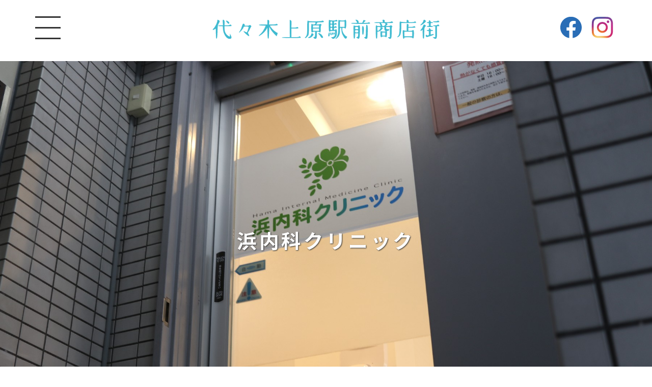

--- FILE ---
content_type: text/html; charset=UTF-8
request_url: https://ueharaekimae.com/shop/%E6%B5%9C%E5%86%85%E7%A7%91%E3%82%AF%E3%83%AA%E3%83%8B%E3%83%83%E3%82%AF/
body_size: 9380
content:
<!doctype html>
<html>
<head prefix="og: http://ogp.me/ns# fb: http://ogp.me/ns/fb# article: http://ogp.me/ns/article#">

<meta charset="UTF-8">
<meta name="viewport" content="width=device-width,initial-scale=1,user-scalable=1">

<!-- Global Site Tag (gtag.js) - Google Analytics -->
<script async src="https://www.googletagmanager.com/gtag/js?id=UA-107183384-1"></script>
<script>
  window.dataLayer = window.dataLayer || [];
  function gtag(){dataLayer.push(arguments)};
  gtag('js', new Date());

  gtag('config', 'UA-107183384-1');
</script>

<link href="/cms/wp-content/themes/ueharaekimae2023/css/style.css?1769468755" rel="stylesheet" />
<link href="/cms/wp-content/themes/ueharaekimae2023/editor-style.css" rel="stylesheet" />
<link href="/cms/wp-content/themes/ueharaekimae2023/style.css" rel="stylesheet" />

<!-- Favicon, Thumbnail image 
<link rel="shortcut icon" href="/cms/wp-content/themes/ueharaekimae/images/favicon.ico">-->
<link rel="alternate" type="application/rss+xml" href="https://ueharaekimae.com/feed/" title="RSS2.0" />
<link rel="alternate" type="application/atom+xml" href="https://ueharaekimae.com/feed/atom/" title="Atom" />

<title>浜内科クリニック | 上原駅前商店街振興組合</title>

		<!-- All in One SEO 4.9.3 - aioseo.com -->
	<meta name="robots" content="max-image-preview:large" />
	<meta name="author" content="ueharaekimae_admin"/>
	<link rel="canonical" href="https://ueharaekimae.com/shop/%e6%b5%9c%e5%86%85%e7%a7%91%e3%82%af%e3%83%aa%e3%83%8b%e3%83%83%e3%82%af/" />
	<meta name="generator" content="All in One SEO (AIOSEO) 4.9.3" />

		<!-- Global site tag (gtag.js) - Google Analytics -->
<script async src="https://www.googletagmanager.com/gtag/js?id=G-ZQ0J663NB1"></script>
<script>
  window.dataLayer = window.dataLayer || [];
  function gtag(){dataLayer.push(arguments);}
  gtag('js', new Date());

  gtag('config', 'G-ZQ0J663NB1');
</script>
		<meta property="og:locale" content="ja_JP" />
		<meta property="og:site_name" content="上原駅前商店街振興組合" />
		<meta property="og:type" content="article" />
		<meta property="og:title" content="浜内科クリニック | 上原駅前商店街振興組合" />
		<meta property="og:url" content="https://ueharaekimae.com/shop/%e6%b5%9c%e5%86%85%e7%a7%91%e3%82%af%e3%83%aa%e3%83%8b%e3%83%83%e3%82%af/" />
		<meta property="fb:app_id" content="166947813902273" />
		<meta property="fb:admins" content="286143681404712" />
		<meta property="og:image" content="https://ueharaekimae.com/cms/wp-content/uploads/2018/12/01.jpg" />
		<meta property="og:image:secure_url" content="https://ueharaekimae.com/cms/wp-content/uploads/2018/12/01.jpg" />
		<meta property="og:image:width" content="1999" />
		<meta property="og:image:height" content="996" />
		<meta property="article:published_time" content="2017-09-19T23:06:51+00:00" />
		<meta property="article:modified_time" content="2023-03-24T05:45:13+00:00" />
		<meta property="article:publisher" content="https://www.facebook.com/ueharaekimae" />
		<meta name="twitter:card" content="summary" />
		<meta name="twitter:title" content="浜内科クリニック | 上原駅前商店街振興組合" />
		<meta name="twitter:image" content="https://ueharaekimae.com/cms/wp-content/uploads/2018/12/01.jpg" />
		<script type="application/ld+json" class="aioseo-schema">
			{"@context":"https:\/\/schema.org","@graph":[{"@type":"BreadcrumbList","@id":"https:\/\/ueharaekimae.com\/shop\/%e6%b5%9c%e5%86%85%e7%a7%91%e3%82%af%e3%83%aa%e3%83%8b%e3%83%83%e3%82%af\/#breadcrumblist","itemListElement":[{"@type":"ListItem","@id":"https:\/\/ueharaekimae.com#listItem","position":1,"name":"Home","item":"https:\/\/ueharaekimae.com","nextItem":{"@type":"ListItem","@id":"https:\/\/ueharaekimae.com\/#listItem","name":"\u52a0\u76df\u5e97"}},{"@type":"ListItem","@id":"https:\/\/ueharaekimae.com\/#listItem","position":2,"name":"\u52a0\u76df\u5e97","item":"https:\/\/ueharaekimae.com\/","nextItem":{"@type":"ListItem","@id":"https:\/\/ueharaekimae.com\/shop_category\/medical\/#listItem","name":"\u533b\u7642\u30fb\u85ac\u5c40\u30fb\u5065\u5eb7"},"previousItem":{"@type":"ListItem","@id":"https:\/\/ueharaekimae.com#listItem","name":"Home"}},{"@type":"ListItem","@id":"https:\/\/ueharaekimae.com\/shop_category\/medical\/#listItem","position":3,"name":"\u533b\u7642\u30fb\u85ac\u5c40\u30fb\u5065\u5eb7","item":"https:\/\/ueharaekimae.com\/shop_category\/medical\/","nextItem":{"@type":"ListItem","@id":"https:\/\/ueharaekimae.com\/shop\/%e6%b5%9c%e5%86%85%e7%a7%91%e3%82%af%e3%83%aa%e3%83%8b%e3%83%83%e3%82%af\/#listItem","name":"\u6d5c\u5185\u79d1\u30af\u30ea\u30cb\u30c3\u30af"},"previousItem":{"@type":"ListItem","@id":"https:\/\/ueharaekimae.com\/#listItem","name":"\u52a0\u76df\u5e97"}},{"@type":"ListItem","@id":"https:\/\/ueharaekimae.com\/shop\/%e6%b5%9c%e5%86%85%e7%a7%91%e3%82%af%e3%83%aa%e3%83%8b%e3%83%83%e3%82%af\/#listItem","position":4,"name":"\u6d5c\u5185\u79d1\u30af\u30ea\u30cb\u30c3\u30af","previousItem":{"@type":"ListItem","@id":"https:\/\/ueharaekimae.com\/shop_category\/medical\/#listItem","name":"\u533b\u7642\u30fb\u85ac\u5c40\u30fb\u5065\u5eb7"}}]},{"@type":"Organization","@id":"https:\/\/ueharaekimae.com\/#organization","name":"\u4e0a\u539f\u99c5\u524d\u5546\u5e97\u8857\u632f\u8208\u7d44\u5408","url":"https:\/\/ueharaekimae.com\/","sameAs":["https:\/\/www.instagram.com\/yoyogiueharaekimae\/"]},{"@type":"Person","@id":"https:\/\/ueharaekimae.com\/author\/ueharaekimae_admin\/#author","url":"https:\/\/ueharaekimae.com\/author\/ueharaekimae_admin\/","name":"ueharaekimae_admin","image":{"@type":"ImageObject","@id":"https:\/\/ueharaekimae.com\/shop\/%e6%b5%9c%e5%86%85%e7%a7%91%e3%82%af%e3%83%aa%e3%83%8b%e3%83%83%e3%82%af\/#authorImage","url":"https:\/\/secure.gravatar.com\/avatar\/6fdfea198065b05b5e0c90d2f3cedb55867c1271843b5af1abfa696103c62fab?s=96&d=mm&r=g","width":96,"height":96,"caption":"ueharaekimae_admin"}},{"@type":"WebPage","@id":"https:\/\/ueharaekimae.com\/shop\/%e6%b5%9c%e5%86%85%e7%a7%91%e3%82%af%e3%83%aa%e3%83%8b%e3%83%83%e3%82%af\/#webpage","url":"https:\/\/ueharaekimae.com\/shop\/%e6%b5%9c%e5%86%85%e7%a7%91%e3%82%af%e3%83%aa%e3%83%8b%e3%83%83%e3%82%af\/","name":"\u6d5c\u5185\u79d1\u30af\u30ea\u30cb\u30c3\u30af | \u4e0a\u539f\u99c5\u524d\u5546\u5e97\u8857\u632f\u8208\u7d44\u5408","inLanguage":"ja","isPartOf":{"@id":"https:\/\/ueharaekimae.com\/#website"},"breadcrumb":{"@id":"https:\/\/ueharaekimae.com\/shop\/%e6%b5%9c%e5%86%85%e7%a7%91%e3%82%af%e3%83%aa%e3%83%8b%e3%83%83%e3%82%af\/#breadcrumblist"},"author":{"@id":"https:\/\/ueharaekimae.com\/author\/ueharaekimae_admin\/#author"},"creator":{"@id":"https:\/\/ueharaekimae.com\/author\/ueharaekimae_admin\/#author"},"datePublished":"2017-09-20T08:06:51+09:00","dateModified":"2023-03-24T14:45:13+09:00"},{"@type":"WebSite","@id":"https:\/\/ueharaekimae.com\/#website","url":"https:\/\/ueharaekimae.com\/","name":"\u4e0a\u539f\u99c5\u524d\u5546\u5e97\u8857\u632f\u8208\u7d44\u5408","inLanguage":"ja","publisher":{"@id":"https:\/\/ueharaekimae.com\/#organization"}}]}
		</script>
		<!-- All in One SEO -->

<link rel="alternate" title="oEmbed (JSON)" type="application/json+oembed" href="https://ueharaekimae.com/wp-json/oembed/1.0/embed?url=https%3A%2F%2Fueharaekimae.com%2Fshop%2F%25e6%25b5%259c%25e5%2586%2585%25e7%25a7%2591%25e3%2582%25af%25e3%2583%25aa%25e3%2583%258b%25e3%2583%2583%25e3%2582%25af%2F" />
<link rel="alternate" title="oEmbed (XML)" type="text/xml+oembed" href="https://ueharaekimae.com/wp-json/oembed/1.0/embed?url=https%3A%2F%2Fueharaekimae.com%2Fshop%2F%25e6%25b5%259c%25e5%2586%2585%25e7%25a7%2591%25e3%2582%25af%25e3%2583%25aa%25e3%2583%258b%25e3%2583%2583%25e3%2582%25af%2F&#038;format=xml" />
<style id='wp-img-auto-sizes-contain-inline-css' type='text/css'>
img:is([sizes=auto i],[sizes^="auto," i]){contain-intrinsic-size:3000px 1500px}
/*# sourceURL=wp-img-auto-sizes-contain-inline-css */
</style>
<link rel='stylesheet' id='sbi_styles-css' href='https://ueharaekimae.com/cms/wp-content/plugins/instagram-feed/css/sbi-styles.min.css?ver=6.10.0' type='text/css' media='all' />
<style id='wp-block-library-inline-css' type='text/css'>
:root{--wp-block-synced-color:#7a00df;--wp-block-synced-color--rgb:122,0,223;--wp-bound-block-color:var(--wp-block-synced-color);--wp-editor-canvas-background:#ddd;--wp-admin-theme-color:#007cba;--wp-admin-theme-color--rgb:0,124,186;--wp-admin-theme-color-darker-10:#006ba1;--wp-admin-theme-color-darker-10--rgb:0,107,160.5;--wp-admin-theme-color-darker-20:#005a87;--wp-admin-theme-color-darker-20--rgb:0,90,135;--wp-admin-border-width-focus:2px}@media (min-resolution:192dpi){:root{--wp-admin-border-width-focus:1.5px}}.wp-element-button{cursor:pointer}:root .has-very-light-gray-background-color{background-color:#eee}:root .has-very-dark-gray-background-color{background-color:#313131}:root .has-very-light-gray-color{color:#eee}:root .has-very-dark-gray-color{color:#313131}:root .has-vivid-green-cyan-to-vivid-cyan-blue-gradient-background{background:linear-gradient(135deg,#00d084,#0693e3)}:root .has-purple-crush-gradient-background{background:linear-gradient(135deg,#34e2e4,#4721fb 50%,#ab1dfe)}:root .has-hazy-dawn-gradient-background{background:linear-gradient(135deg,#faaca8,#dad0ec)}:root .has-subdued-olive-gradient-background{background:linear-gradient(135deg,#fafae1,#67a671)}:root .has-atomic-cream-gradient-background{background:linear-gradient(135deg,#fdd79a,#004a59)}:root .has-nightshade-gradient-background{background:linear-gradient(135deg,#330968,#31cdcf)}:root .has-midnight-gradient-background{background:linear-gradient(135deg,#020381,#2874fc)}:root{--wp--preset--font-size--normal:16px;--wp--preset--font-size--huge:42px}.has-regular-font-size{font-size:1em}.has-larger-font-size{font-size:2.625em}.has-normal-font-size{font-size:var(--wp--preset--font-size--normal)}.has-huge-font-size{font-size:var(--wp--preset--font-size--huge)}.has-text-align-center{text-align:center}.has-text-align-left{text-align:left}.has-text-align-right{text-align:right}.has-fit-text{white-space:nowrap!important}#end-resizable-editor-section{display:none}.aligncenter{clear:both}.items-justified-left{justify-content:flex-start}.items-justified-center{justify-content:center}.items-justified-right{justify-content:flex-end}.items-justified-space-between{justify-content:space-between}.screen-reader-text{border:0;clip-path:inset(50%);height:1px;margin:-1px;overflow:hidden;padding:0;position:absolute;width:1px;word-wrap:normal!important}.screen-reader-text:focus{background-color:#ddd;clip-path:none;color:#444;display:block;font-size:1em;height:auto;left:5px;line-height:normal;padding:15px 23px 14px;text-decoration:none;top:5px;width:auto;z-index:100000}html :where(.has-border-color){border-style:solid}html :where([style*=border-top-color]){border-top-style:solid}html :where([style*=border-right-color]){border-right-style:solid}html :where([style*=border-bottom-color]){border-bottom-style:solid}html :where([style*=border-left-color]){border-left-style:solid}html :where([style*=border-width]){border-style:solid}html :where([style*=border-top-width]){border-top-style:solid}html :where([style*=border-right-width]){border-right-style:solid}html :where([style*=border-bottom-width]){border-bottom-style:solid}html :where([style*=border-left-width]){border-left-style:solid}html :where(img[class*=wp-image-]){height:auto;max-width:100%}:where(figure){margin:0 0 1em}html :where(.is-position-sticky){--wp-admin--admin-bar--position-offset:var(--wp-admin--admin-bar--height,0px)}@media screen and (max-width:600px){html :where(.is-position-sticky){--wp-admin--admin-bar--position-offset:0px}}

/*# sourceURL=wp-block-library-inline-css */
</style><style id='global-styles-inline-css' type='text/css'>
:root{--wp--preset--aspect-ratio--square: 1;--wp--preset--aspect-ratio--4-3: 4/3;--wp--preset--aspect-ratio--3-4: 3/4;--wp--preset--aspect-ratio--3-2: 3/2;--wp--preset--aspect-ratio--2-3: 2/3;--wp--preset--aspect-ratio--16-9: 16/9;--wp--preset--aspect-ratio--9-16: 9/16;--wp--preset--color--black: #000000;--wp--preset--color--cyan-bluish-gray: #abb8c3;--wp--preset--color--white: #ffffff;--wp--preset--color--pale-pink: #f78da7;--wp--preset--color--vivid-red: #cf2e2e;--wp--preset--color--luminous-vivid-orange: #ff6900;--wp--preset--color--luminous-vivid-amber: #fcb900;--wp--preset--color--light-green-cyan: #7bdcb5;--wp--preset--color--vivid-green-cyan: #00d084;--wp--preset--color--pale-cyan-blue: #8ed1fc;--wp--preset--color--vivid-cyan-blue: #0693e3;--wp--preset--color--vivid-purple: #9b51e0;--wp--preset--gradient--vivid-cyan-blue-to-vivid-purple: linear-gradient(135deg,rgb(6,147,227) 0%,rgb(155,81,224) 100%);--wp--preset--gradient--light-green-cyan-to-vivid-green-cyan: linear-gradient(135deg,rgb(122,220,180) 0%,rgb(0,208,130) 100%);--wp--preset--gradient--luminous-vivid-amber-to-luminous-vivid-orange: linear-gradient(135deg,rgb(252,185,0) 0%,rgb(255,105,0) 100%);--wp--preset--gradient--luminous-vivid-orange-to-vivid-red: linear-gradient(135deg,rgb(255,105,0) 0%,rgb(207,46,46) 100%);--wp--preset--gradient--very-light-gray-to-cyan-bluish-gray: linear-gradient(135deg,rgb(238,238,238) 0%,rgb(169,184,195) 100%);--wp--preset--gradient--cool-to-warm-spectrum: linear-gradient(135deg,rgb(74,234,220) 0%,rgb(151,120,209) 20%,rgb(207,42,186) 40%,rgb(238,44,130) 60%,rgb(251,105,98) 80%,rgb(254,248,76) 100%);--wp--preset--gradient--blush-light-purple: linear-gradient(135deg,rgb(255,206,236) 0%,rgb(152,150,240) 100%);--wp--preset--gradient--blush-bordeaux: linear-gradient(135deg,rgb(254,205,165) 0%,rgb(254,45,45) 50%,rgb(107,0,62) 100%);--wp--preset--gradient--luminous-dusk: linear-gradient(135deg,rgb(255,203,112) 0%,rgb(199,81,192) 50%,rgb(65,88,208) 100%);--wp--preset--gradient--pale-ocean: linear-gradient(135deg,rgb(255,245,203) 0%,rgb(182,227,212) 50%,rgb(51,167,181) 100%);--wp--preset--gradient--electric-grass: linear-gradient(135deg,rgb(202,248,128) 0%,rgb(113,206,126) 100%);--wp--preset--gradient--midnight: linear-gradient(135deg,rgb(2,3,129) 0%,rgb(40,116,252) 100%);--wp--preset--font-size--small: 13px;--wp--preset--font-size--medium: 20px;--wp--preset--font-size--large: 36px;--wp--preset--font-size--x-large: 42px;--wp--preset--spacing--20: 0.44rem;--wp--preset--spacing--30: 0.67rem;--wp--preset--spacing--40: 1rem;--wp--preset--spacing--50: 1.5rem;--wp--preset--spacing--60: 2.25rem;--wp--preset--spacing--70: 3.38rem;--wp--preset--spacing--80: 5.06rem;--wp--preset--shadow--natural: 6px 6px 9px rgba(0, 0, 0, 0.2);--wp--preset--shadow--deep: 12px 12px 50px rgba(0, 0, 0, 0.4);--wp--preset--shadow--sharp: 6px 6px 0px rgba(0, 0, 0, 0.2);--wp--preset--shadow--outlined: 6px 6px 0px -3px rgb(255, 255, 255), 6px 6px rgb(0, 0, 0);--wp--preset--shadow--crisp: 6px 6px 0px rgb(0, 0, 0);}:where(.is-layout-flex){gap: 0.5em;}:where(.is-layout-grid){gap: 0.5em;}body .is-layout-flex{display: flex;}.is-layout-flex{flex-wrap: wrap;align-items: center;}.is-layout-flex > :is(*, div){margin: 0;}body .is-layout-grid{display: grid;}.is-layout-grid > :is(*, div){margin: 0;}:where(.wp-block-columns.is-layout-flex){gap: 2em;}:where(.wp-block-columns.is-layout-grid){gap: 2em;}:where(.wp-block-post-template.is-layout-flex){gap: 1.25em;}:where(.wp-block-post-template.is-layout-grid){gap: 1.25em;}.has-black-color{color: var(--wp--preset--color--black) !important;}.has-cyan-bluish-gray-color{color: var(--wp--preset--color--cyan-bluish-gray) !important;}.has-white-color{color: var(--wp--preset--color--white) !important;}.has-pale-pink-color{color: var(--wp--preset--color--pale-pink) !important;}.has-vivid-red-color{color: var(--wp--preset--color--vivid-red) !important;}.has-luminous-vivid-orange-color{color: var(--wp--preset--color--luminous-vivid-orange) !important;}.has-luminous-vivid-amber-color{color: var(--wp--preset--color--luminous-vivid-amber) !important;}.has-light-green-cyan-color{color: var(--wp--preset--color--light-green-cyan) !important;}.has-vivid-green-cyan-color{color: var(--wp--preset--color--vivid-green-cyan) !important;}.has-pale-cyan-blue-color{color: var(--wp--preset--color--pale-cyan-blue) !important;}.has-vivid-cyan-blue-color{color: var(--wp--preset--color--vivid-cyan-blue) !important;}.has-vivid-purple-color{color: var(--wp--preset--color--vivid-purple) !important;}.has-black-background-color{background-color: var(--wp--preset--color--black) !important;}.has-cyan-bluish-gray-background-color{background-color: var(--wp--preset--color--cyan-bluish-gray) !important;}.has-white-background-color{background-color: var(--wp--preset--color--white) !important;}.has-pale-pink-background-color{background-color: var(--wp--preset--color--pale-pink) !important;}.has-vivid-red-background-color{background-color: var(--wp--preset--color--vivid-red) !important;}.has-luminous-vivid-orange-background-color{background-color: var(--wp--preset--color--luminous-vivid-orange) !important;}.has-luminous-vivid-amber-background-color{background-color: var(--wp--preset--color--luminous-vivid-amber) !important;}.has-light-green-cyan-background-color{background-color: var(--wp--preset--color--light-green-cyan) !important;}.has-vivid-green-cyan-background-color{background-color: var(--wp--preset--color--vivid-green-cyan) !important;}.has-pale-cyan-blue-background-color{background-color: var(--wp--preset--color--pale-cyan-blue) !important;}.has-vivid-cyan-blue-background-color{background-color: var(--wp--preset--color--vivid-cyan-blue) !important;}.has-vivid-purple-background-color{background-color: var(--wp--preset--color--vivid-purple) !important;}.has-black-border-color{border-color: var(--wp--preset--color--black) !important;}.has-cyan-bluish-gray-border-color{border-color: var(--wp--preset--color--cyan-bluish-gray) !important;}.has-white-border-color{border-color: var(--wp--preset--color--white) !important;}.has-pale-pink-border-color{border-color: var(--wp--preset--color--pale-pink) !important;}.has-vivid-red-border-color{border-color: var(--wp--preset--color--vivid-red) !important;}.has-luminous-vivid-orange-border-color{border-color: var(--wp--preset--color--luminous-vivid-orange) !important;}.has-luminous-vivid-amber-border-color{border-color: var(--wp--preset--color--luminous-vivid-amber) !important;}.has-light-green-cyan-border-color{border-color: var(--wp--preset--color--light-green-cyan) !important;}.has-vivid-green-cyan-border-color{border-color: var(--wp--preset--color--vivid-green-cyan) !important;}.has-pale-cyan-blue-border-color{border-color: var(--wp--preset--color--pale-cyan-blue) !important;}.has-vivid-cyan-blue-border-color{border-color: var(--wp--preset--color--vivid-cyan-blue) !important;}.has-vivid-purple-border-color{border-color: var(--wp--preset--color--vivid-purple) !important;}.has-vivid-cyan-blue-to-vivid-purple-gradient-background{background: var(--wp--preset--gradient--vivid-cyan-blue-to-vivid-purple) !important;}.has-light-green-cyan-to-vivid-green-cyan-gradient-background{background: var(--wp--preset--gradient--light-green-cyan-to-vivid-green-cyan) !important;}.has-luminous-vivid-amber-to-luminous-vivid-orange-gradient-background{background: var(--wp--preset--gradient--luminous-vivid-amber-to-luminous-vivid-orange) !important;}.has-luminous-vivid-orange-to-vivid-red-gradient-background{background: var(--wp--preset--gradient--luminous-vivid-orange-to-vivid-red) !important;}.has-very-light-gray-to-cyan-bluish-gray-gradient-background{background: var(--wp--preset--gradient--very-light-gray-to-cyan-bluish-gray) !important;}.has-cool-to-warm-spectrum-gradient-background{background: var(--wp--preset--gradient--cool-to-warm-spectrum) !important;}.has-blush-light-purple-gradient-background{background: var(--wp--preset--gradient--blush-light-purple) !important;}.has-blush-bordeaux-gradient-background{background: var(--wp--preset--gradient--blush-bordeaux) !important;}.has-luminous-dusk-gradient-background{background: var(--wp--preset--gradient--luminous-dusk) !important;}.has-pale-ocean-gradient-background{background: var(--wp--preset--gradient--pale-ocean) !important;}.has-electric-grass-gradient-background{background: var(--wp--preset--gradient--electric-grass) !important;}.has-midnight-gradient-background{background: var(--wp--preset--gradient--midnight) !important;}.has-small-font-size{font-size: var(--wp--preset--font-size--small) !important;}.has-medium-font-size{font-size: var(--wp--preset--font-size--medium) !important;}.has-large-font-size{font-size: var(--wp--preset--font-size--large) !important;}.has-x-large-font-size{font-size: var(--wp--preset--font-size--x-large) !important;}
/*# sourceURL=global-styles-inline-css */
</style>

<style id='classic-theme-styles-inline-css' type='text/css'>
/*! This file is auto-generated */
.wp-block-button__link{color:#fff;background-color:#32373c;border-radius:9999px;box-shadow:none;text-decoration:none;padding:calc(.667em + 2px) calc(1.333em + 2px);font-size:1.125em}.wp-block-file__button{background:#32373c;color:#fff;text-decoration:none}
/*# sourceURL=/wp-includes/css/classic-themes.min.css */
</style>
<link rel='stylesheet' id='wp-components-css' href='https://ueharaekimae.com/cms/wp-includes/css/dist/components/style.min.css?ver=6.9' type='text/css' media='all' />
<link rel='stylesheet' id='wp-preferences-css' href='https://ueharaekimae.com/cms/wp-includes/css/dist/preferences/style.min.css?ver=6.9' type='text/css' media='all' />
<link rel='stylesheet' id='wp-block-editor-css' href='https://ueharaekimae.com/cms/wp-includes/css/dist/block-editor/style.min.css?ver=6.9' type='text/css' media='all' />
<link rel='stylesheet' id='popup-maker-block-library-style-css' href='https://ueharaekimae.com/cms/wp-content/plugins/popup-maker/dist/packages/block-library-style.css?ver=dbea705cfafe089d65f1' type='text/css' media='all' />
<link rel='stylesheet' id='contact-form-7-css' href='https://ueharaekimae.com/cms/wp-content/plugins/contact-form-7/includes/css/styles.css?ver=6.1.4' type='text/css' media='all' />
<link rel='stylesheet' id='fancybox-css' href='https://ueharaekimae.com/cms/wp-content/plugins/easy-fancybox/fancybox/1.5.4/jquery.fancybox.min.css?ver=6.9' type='text/css' media='screen' />
<style id='fancybox-inline-css' type='text/css'>
#fancybox-outer{background:#ffffff}#fancybox-content{background:#ffffff;border-color:#ffffff;color:#000000;}#fancybox-title,#fancybox-title-float-main{color:#fff}
/*# sourceURL=fancybox-inline-css */
</style>
<link rel='stylesheet' id='jquery-ui-smoothness-css' href='https://ueharaekimae.com/cms/wp-content/plugins/contact-form-7/includes/js/jquery-ui/themes/smoothness/jquery-ui.min.css?ver=1.12.1' type='text/css' media='screen' />
<script type="text/javascript" src="https://ueharaekimae.com/cms/wp-includes/js/jquery/jquery.min.js?ver=3.7.1" id="jquery-core-js"></script>
<script type="text/javascript" src="https://ueharaekimae.com/cms/wp-includes/js/jquery/jquery-migrate.min.js?ver=3.4.1" id="jquery-migrate-js"></script>
<link rel="https://api.w.org/" href="https://ueharaekimae.com/wp-json/" />                <script>
                    var ajaxUrl = 'https://ueharaekimae.com/cms/wp-admin/admin-ajax.php';
                </script>
        
<script type="text/javascript" src="https://ajax.googleapis.com/ajax/libs/jquery/2.2.4/jquery.min.js"></script>
<script type="text/javascript" src="/cms/wp-content/themes/ueharaekimae2023/js/jquery.easing.1.3.js"></script>
<script type="text/javascript" src="/cms/wp-content/themes/ueharaekimae2023/js/jquery.bxslider.js"></script>
<script type="text/javascript" src="/cms/wp-content/themes/ueharaekimae2023/js/jquery.tile.min.js"></script>
<script type="text/javascript" src="/cms/wp-content/themes/ueharaekimae2023/js/script.js"></script>

<script>
$(function(){
    var effect_btm = 50; // 画面下からどの位置でフェードさせるか(px)
    var effect_move = 50; // どのぐらい要素を動かすか(px)
    var effect_time = 500; // エフェクトの時間(ms) 1秒なら1000
    // フェードする前のcssを定義
    $('.scrollfade').css({
        opacity: 0,
        transform: 'translateY('+ effect_move +'px)',
        transition: effect_time + 'ms'
    });
    // スクロールまたはロードするたびに実行
    $(window).on('scroll load', function(){
        var scroll_top = $(this).scrollTop();
        var scroll_btm = scroll_top + $(this).height();
        effect_pos = scroll_btm - effect_btm;
        // effect_posがthis_posを超えたとき、エフェクトが発動
        $('.scrollfade').each( function() {
            var this_pos = $(this).offset().top;
            if ( effect_pos > this_pos ) {
                $(this).css({
                    opacity: 1,
                    transform: 'translateY(0)'
                });
            }
        });
    });
});
</script>
</head>

<body class="wp-singular shop-template-default single single-shop postid-80 wp-theme-ueharaekimae2023">
<header class="clearfix sub">
<div id="header_inner">
<nav>
<ul class="clearfix"><li><a href="https://ueharaekimae.com/">HOME</a></li>
<li><a href="https://ueharaekimae.com/news_event/">最新情報</a></li>
<li><a href="https://ueharaekimae.com/shop_news/">お店からのお知らせ</a></li>
<li><a href="/shop/">お店を探す</a></li>
<li><a href="https://ueharaekimae.com/map/">商店街マップ</a></li>
<li><a href="https://ueharaekimae.com/contact/">お問い合わせ</a></li>
</ul></nav>
<a href="#" class="burger-menu"><span></span><span></span><span></span></a>
<h1 class="clearfix"><a href="/"><img src="/cms/wp-content/themes/ueharaekimae2023/img/header_logo_sub.png" alt="代々木上原駅前商店街"/></a></h1>
<ul class="sns">
<li><a href="https://www.facebook.com/people/%E4%B8%8A%E5%8E%9F%E9%A7%85%E5%89%8D%E5%95%86%E5%BA%97%E8%A1%97/100076221631020/" target="_blank"><div class="facebook"></div></a></li>
<li><a href="https://www.instagram.com/yoyogiueharaekimae" target="_blank"><div class="instagram"></div></a></li>
</ul>
</div>
</header>
<main class="clearfix sub">

<div class="shop_main scrollfade">
<img src="https://ueharaekimae.com/cms/wp-content/uploads/2017/09/hamanaika1.jpg" alt="" />
<h1>浜内科クリニック</h1>
</div>

<section class="detail" id="detail">

<div class="parallax_box">
<div class="parallax_content" style="background-image:url(https://ueharaekimae.com/cms/wp-content/uploads/2017/09/hamanaika2.jpg);">
<h2>SHOP INFO</h2>
</div></div>

<div class="basic-info clearfix wrapper">
<div class="info">
<p class="shop_category medical">医療・薬局・健康</p>
<p class="address"><span>店舗名：</span>浜内科クリニック</p>
<p class="address"><span>住所：</span>東京都渋谷区西原3-2-4 丸幸ビル2階</p><p class="tel"><span>電話番号：</span>03-3481-2061</p><p class="open_time"><span>営業時間：</span>午前 月火水金土 9:00〜13:00/午後 月火水金 15:00〜19:00 土17:00まで</p><p class="holiday"><span>定休日：</span>木･日･祝日</p><p class="url"><span>ホームページ：</span><a href="http://www.hamaclinic.net/" target="_blank">http://www.hamaclinic.net/</a></p></div>
<script src="https://maps.googleapis.com/maps/api/js?key=AIzaSyCvbrEWdRBC9yuFVUfMhPrulZsguZbVmYA"></script>
<script src="https://ueharaekimae.com/cms/wp-content/themes/ueharaekimae2023/js/googlemap2.js"></script>
<div class="map">
<div class="acf-map">
<div class="marker" data-lat="35.67049799999999" data-lng="139.682363" data-term="medical" ></div>
</div>
</div>
</div>
</section>

<section id="cover">
<ul>
<li><img src="https://ueharaekimae.com/cms/wp-content/uploads/2017/09/hamanaika3.jpg" alt="" /></li>
<li><img src="https://ueharaekimae.com/cms/wp-content/uploads/2017/09/hamanaika4.jpg" alt="" /></li>
<li><img src="https://ueharaekimae.com/cms/wp-content/uploads/2017/09/hamanaika5.jpg" alt="" /></li>
<li><img src="https://ueharaekimae.com/cms/wp-content/uploads/2017/09/hamanaika6.jpg" alt="" /></li>
</ul>
</section>
</article>
<div class="nav-below" style="display: none;">
<span class="nav-previous"><a href="https://ueharaekimae.com/shop/%e5%a4%a7%e9%bb%92%e6%b9%af/" rel="prev">&laquo; 前のお店</a></span>
<span class="nav-next"><a href="https://ueharaekimae.com/shop/%e7%82%ad%e7%81%ab%e4%b8%b2%e7%84%bc%e3%81%8d-%e3%81%b5%e3%81%8f/" rel="next">次のお店 &raquo;</a></span>
</div><!-- /.nav-below -->

</section><!-- /.detail -->

</main>
<footer>
<div id="footer_inner">
<a href="https://ueharaekimae.com/kameiten"><img src="/cms/wp-content/themes/ueharaekimae2023/img/kameiten.png" alt="" class="kameiten"></a>
<div class="info">
<h2>上原駅前商店街振興組合 </h2>
<p>東京都渋谷区西原3-2-1（上原駅前会館）</p>
<p>TEL:03-6407-0152&nbsp;&nbsp;</p>
</div>
<p class="copyright clearfix">Copyright &copy; 上原駅前商店街振興組合 All rights reserved.</p>
</div>
</footer>
<script type="speculationrules">
{"prefetch":[{"source":"document","where":{"and":[{"href_matches":"/*"},{"not":{"href_matches":["/cms/wp-*.php","/cms/wp-admin/*","/cms/wp-content/uploads/*","/cms/wp-content/*","/cms/wp-content/plugins/*","/cms/wp-content/themes/ueharaekimae2023/*","/*\\?(.+)"]}},{"not":{"selector_matches":"a[rel~=\"nofollow\"]"}},{"not":{"selector_matches":".no-prefetch, .no-prefetch a"}}]},"eagerness":"conservative"}]}
</script>
<!-- Instagram Feed JS -->
<script type="text/javascript">
var sbiajaxurl = "https://ueharaekimae.com/cms/wp-admin/admin-ajax.php";
</script>
<script type="text/javascript" src="https://ueharaekimae.com/cms/wp-includes/js/dist/hooks.min.js?ver=dd5603f07f9220ed27f1" id="wp-hooks-js"></script>
<script type="text/javascript" src="https://ueharaekimae.com/cms/wp-includes/js/dist/i18n.min.js?ver=c26c3dc7bed366793375" id="wp-i18n-js"></script>
<script type="text/javascript" id="wp-i18n-js-after">
/* <![CDATA[ */
wp.i18n.setLocaleData( { 'text direction\u0004ltr': [ 'ltr' ] } );
//# sourceURL=wp-i18n-js-after
/* ]]> */
</script>
<script type="text/javascript" src="https://ueharaekimae.com/cms/wp-content/plugins/contact-form-7/includes/swv/js/index.js?ver=6.1.4" id="swv-js"></script>
<script type="text/javascript" id="contact-form-7-js-translations">
/* <![CDATA[ */
( function( domain, translations ) {
	var localeData = translations.locale_data[ domain ] || translations.locale_data.messages;
	localeData[""].domain = domain;
	wp.i18n.setLocaleData( localeData, domain );
} )( "contact-form-7", {"translation-revision-date":"2025-11-30 08:12:23+0000","generator":"GlotPress\/4.0.3","domain":"messages","locale_data":{"messages":{"":{"domain":"messages","plural-forms":"nplurals=1; plural=0;","lang":"ja_JP"},"This contact form is placed in the wrong place.":["\u3053\u306e\u30b3\u30f3\u30bf\u30af\u30c8\u30d5\u30a9\u30fc\u30e0\u306f\u9593\u9055\u3063\u305f\u4f4d\u7f6e\u306b\u7f6e\u304b\u308c\u3066\u3044\u307e\u3059\u3002"],"Error:":["\u30a8\u30e9\u30fc:"]}},"comment":{"reference":"includes\/js\/index.js"}} );
//# sourceURL=contact-form-7-js-translations
/* ]]> */
</script>
<script type="text/javascript" id="contact-form-7-js-before">
/* <![CDATA[ */
var wpcf7 = {
    "api": {
        "root": "https:\/\/ueharaekimae.com\/wp-json\/",
        "namespace": "contact-form-7\/v1"
    }
};
//# sourceURL=contact-form-7-js-before
/* ]]> */
</script>
<script type="text/javascript" src="https://ueharaekimae.com/cms/wp-content/plugins/contact-form-7/includes/js/index.js?ver=6.1.4" id="contact-form-7-js"></script>
<script type="text/javascript" src="https://ueharaekimae.com/cms/wp-content/plugins/easy-fancybox/vendor/purify.min.js?ver=6.9" id="fancybox-purify-js"></script>
<script type="text/javascript" id="jquery-fancybox-js-extra">
/* <![CDATA[ */
var efb_i18n = {"close":"Close","next":"Next","prev":"Previous","startSlideshow":"Start slideshow","toggleSize":"Toggle size"};
//# sourceURL=jquery-fancybox-js-extra
/* ]]> */
</script>
<script type="text/javascript" src="https://ueharaekimae.com/cms/wp-content/plugins/easy-fancybox/fancybox/1.5.4/jquery.fancybox.min.js?ver=6.9" id="jquery-fancybox-js"></script>
<script type="text/javascript" id="jquery-fancybox-js-after">
/* <![CDATA[ */
var fb_timeout, fb_opts={'autoScale':true,'showCloseButton':true,'width':560,'height':340,'margin':20,'pixelRatio':'false','padding':10,'centerOnScroll':false,'enableEscapeButton':true,'speedIn':300,'speedOut':300,'overlayShow':true,'hideOnOverlayClick':true,'overlayColor':'#000','overlayOpacity':0.6,'minViewportWidth':320,'minVpHeight':320,'disableCoreLightbox':'true','enableBlockControls':'true','fancybox_openBlockControls':'true' };
if(typeof easy_fancybox_handler==='undefined'){
var easy_fancybox_handler=function(){
jQuery([".nolightbox","a.wp-block-file__button","a.pin-it-button","a[href*='pinterest.com\/pin\/create']","a[href*='facebook.com\/share']","a[href*='twitter.com\/share']"].join(',')).addClass('nofancybox');
jQuery('a.fancybox-close').on('click',function(e){e.preventDefault();jQuery.fancybox.close()});
/* IMG */
						var unlinkedImageBlocks=jQuery(".wp-block-image > img:not(.nofancybox,figure.nofancybox>img)");
						unlinkedImageBlocks.wrap(function() {
							var href = jQuery( this ).attr( "src" );
							return "<a href='" + href + "'></a>";
						});
var fb_IMG_select=jQuery('a[href*=".jpg" i]:not(.nofancybox,li.nofancybox>a,figure.nofancybox>a),area[href*=".jpg" i]:not(.nofancybox),a[href*=".png" i]:not(.nofancybox,li.nofancybox>a,figure.nofancybox>a),area[href*=".png" i]:not(.nofancybox),a[href*=".webp" i]:not(.nofancybox,li.nofancybox>a,figure.nofancybox>a),area[href*=".webp" i]:not(.nofancybox),a[href*=".jpeg" i]:not(.nofancybox,li.nofancybox>a,figure.nofancybox>a),area[href*=".jpeg" i]:not(.nofancybox)');
fb_IMG_select.addClass('fancybox image');
var fb_IMG_sections=jQuery('.gallery,.wp-block-gallery,.tiled-gallery,.wp-block-jetpack-tiled-gallery,.ngg-galleryoverview,.ngg-imagebrowser,.nextgen_pro_blog_gallery,.nextgen_pro_film,.nextgen_pro_horizontal_filmstrip,.ngg-pro-masonry-wrapper,.ngg-pro-mosaic-container,.nextgen_pro_sidescroll,.nextgen_pro_slideshow,.nextgen_pro_thumbnail_grid,.tiled-gallery');
fb_IMG_sections.each(function(){jQuery(this).find(fb_IMG_select).attr('rel','gallery-'+fb_IMG_sections.index(this));});
jQuery('a.fancybox,area.fancybox,.fancybox>a').each(function(){jQuery(this).fancybox(jQuery.extend(true,{},fb_opts,{'transition':'elastic','transitionIn':'elastic','transitionOut':'elastic','opacity':false,'hideOnContentClick':false,'titleShow':true,'titlePosition':'over','titleFromAlt':true,'showNavArrows':true,'enableKeyboardNav':true,'cyclic':false,'mouseWheel':'true','changeSpeed':250,'changeFade':300}))});
};};
jQuery(easy_fancybox_handler);jQuery(document).on('post-load',easy_fancybox_handler);

//# sourceURL=jquery-fancybox-js-after
/* ]]> */
</script>
<script type="text/javascript" src="https://ueharaekimae.com/cms/wp-content/plugins/easy-fancybox/vendor/jquery.easing.min.js?ver=1.4.1" id="jquery-easing-js"></script>
<script type="text/javascript" src="https://ueharaekimae.com/cms/wp-content/plugins/easy-fancybox/vendor/jquery.mousewheel.min.js?ver=3.1.13" id="jquery-mousewheel-js"></script>
<script type="text/javascript" src="https://ueharaekimae.com/cms/wp-includes/js/jquery/ui/core.min.js?ver=1.13.3" id="jquery-ui-core-js"></script>
<script type="text/javascript" src="https://ueharaekimae.com/cms/wp-includes/js/jquery/ui/datepicker.min.js?ver=1.13.3" id="jquery-ui-datepicker-js"></script>
<script type="text/javascript" id="jquery-ui-datepicker-js-after">
/* <![CDATA[ */
jQuery(function(jQuery){jQuery.datepicker.setDefaults({"closeText":"\u9589\u3058\u308b","currentText":"\u4eca\u65e5","monthNames":["1\u6708","2\u6708","3\u6708","4\u6708","5\u6708","6\u6708","7\u6708","8\u6708","9\u6708","10\u6708","11\u6708","12\u6708"],"monthNamesShort":["1\u6708","2\u6708","3\u6708","4\u6708","5\u6708","6\u6708","7\u6708","8\u6708","9\u6708","10\u6708","11\u6708","12\u6708"],"nextText":"\u6b21","prevText":"\u524d","dayNames":["\u65e5\u66dc\u65e5","\u6708\u66dc\u65e5","\u706b\u66dc\u65e5","\u6c34\u66dc\u65e5","\u6728\u66dc\u65e5","\u91d1\u66dc\u65e5","\u571f\u66dc\u65e5"],"dayNamesShort":["\u65e5","\u6708","\u706b","\u6c34","\u6728","\u91d1","\u571f"],"dayNamesMin":["\u65e5","\u6708","\u706b","\u6c34","\u6728","\u91d1","\u571f"],"dateFormat":"yy\u5e74mm\u6708d\u65e5","firstDay":1,"isRTL":false});});
//# sourceURL=jquery-ui-datepicker-js-after
/* ]]> */
</script>
<script type="text/javascript" src="https://ueharaekimae.com/cms/wp-content/plugins/contact-form-7/includes/js/html5-fallback.js?ver=6.1.4" id="contact-form-7-html5-fallback-js"></script>
</body>
</html>

--- FILE ---
content_type: text/css
request_url: https://ueharaekimae.com/cms/wp-content/themes/ueharaekimae2023/editor-style.css
body_size: 168
content:
@charset "UTF-8";
/* CSS Document */
body {
  font-family: "ヒラギノ明朝 Pro W3", "Hiragino Mincho Pro","ＭＳ Ｐ明朝", "MS PMincho", "serif";
  font-size: 14px;
  line-height: 1.5;
  background: #fff;
  -webkit-text-size-adjust: 100%;
}

.font_xs{
	font-size: 50%;
}
.font_s{
	font-size: 75%;
}
.font_m{
	font-size: 100%;
}
.font_l{
	font-size: 125%;
	
}
.font_xl{
	font-size: 150%;
}

--- FILE ---
content_type: image/svg+xml
request_url: https://ueharaekimae.com/cms/wp-content/themes/ueharaekimae2023/img/_shared/m_lime.svg
body_size: 390
content:
<svg xmlns="http://www.w3.org/2000/svg" width="7.92mm" height="12.46mm" viewBox="0 0 22.45 35.33">
  <defs>
    <style>
      .cls-1 {
        fill: #95c036;
        stroke: #fff;
        stroke-miterlimit: 10;
        stroke-width: 0.28px;
      }

      .cls-2, .cls-3 {
        fill: #fff;
      }

      .cls-2 {
        opacity: 0.3;
      }
    </style>
  </defs>
  <title>m_lime</title>
  <g id="レイヤー_2" data-name="レイヤー 2">
    <g id="レイヤー_1-2" data-name="レイヤー 1">
      <g>
        <path class="cls-1" d="M11.23.14A11.08,11.08,0,0,0,6.66,21.33l4.56,13.56,4.56-13.56A11.08,11.08,0,0,0,11.23.14Zm0,15.06a3.95,3.95,0,1,1,4-3.95A3.95,3.95,0,0,1,11.23,15.2Z"/>
        <path class="cls-2" d="M22.31,11.23a11.08,11.08,0,1,0-22.17,0,11.34,11.34,0,0,0,.11,1.53,23,23,0,0,1,7.15-2.45,3.94,3.94,0,0,1,7.66,0,23.11,23.11,0,0,1,7.15,2.43A11.24,11.24,0,0,0,22.31,11.23Z"/>
      </g>
      <circle class="cls-3" cx="11.23" cy="11.25" r="3.95"/>
    </g>
  </g>
</svg>


--- FILE ---
content_type: image/svg+xml
request_url: https://ueharaekimae.com/cms/wp-content/themes/ueharaekimae2023/img/_shared/m_lime.svg
body_size: 390
content:
<svg xmlns="http://www.w3.org/2000/svg" width="7.92mm" height="12.46mm" viewBox="0 0 22.45 35.33">
  <defs>
    <style>
      .cls-1 {
        fill: #95c036;
        stroke: #fff;
        stroke-miterlimit: 10;
        stroke-width: 0.28px;
      }

      .cls-2, .cls-3 {
        fill: #fff;
      }

      .cls-2 {
        opacity: 0.3;
      }
    </style>
  </defs>
  <title>m_lime</title>
  <g id="レイヤー_2" data-name="レイヤー 2">
    <g id="レイヤー_1-2" data-name="レイヤー 1">
      <g>
        <path class="cls-1" d="M11.23.14A11.08,11.08,0,0,0,6.66,21.33l4.56,13.56,4.56-13.56A11.08,11.08,0,0,0,11.23.14Zm0,15.06a3.95,3.95,0,1,1,4-3.95A3.95,3.95,0,0,1,11.23,15.2Z"/>
        <path class="cls-2" d="M22.31,11.23a11.08,11.08,0,1,0-22.17,0,11.34,11.34,0,0,0,.11,1.53,23,23,0,0,1,7.15-2.45,3.94,3.94,0,0,1,7.66,0,23.11,23.11,0,0,1,7.15,2.43A11.24,11.24,0,0,0,22.31,11.23Z"/>
      </g>
      <circle class="cls-3" cx="11.23" cy="11.25" r="3.95"/>
    </g>
  </g>
</svg>


--- FILE ---
content_type: application/javascript
request_url: https://ueharaekimae.com/cms/wp-content/themes/ueharaekimae2023/js/googlemap2.js
body_size: 1328
content:
(function($) {

/*
*  new_map
*
*  This function will render a Google Map onto the selected jQuery element
*
*  @type	function
*  @date	8/11/2013
*  @since	4.3.0
*
*  @param	$el (jQuery element)
*  @return	n/a
*/

function new_map( $el ) {
	
	// var
	var $markers = $el.find('.marker');
	
	
	// vars
	var args = {
		zoom		: 16,
		center		: new google.maps.LatLng(0, 0),
		mapTypeId	: google.maps.MapTypeId.ROADMAP
	};
	
	
	// create map	        	
	var map = new google.maps.Map( $el[0], args);
		
	// add a markers reference
	map.markers = [];

	// add markers
	$markers.each(function(){
    	add_marker( $(this), map );
	});
	
	
	// center map
	center_map( map );
	
	
	// return
	return map;
	
}

/*
*  add_marker
*
*  This function will add a marker to the selected Google Map
*
*  @type	function
*  @date	8/11/2013
*  @since	4.3.0
*
*  @param	$marker (jQuery element)
*  @param	map (Google Map object)
*  @return	n/a
*/

function add_marker( $marker, map ) {

	// var
	var latlng = new google.maps.LatLng( $marker.attr('data-lat'), $marker.attr('data-lng') );
	var term = $marker.attr('data-term');
	
	var image = {
		url: "/cms/wp-content/themes/ueharaekimae2023/img/_shared/m_"+m_array[term].split("-")[0]+".svg",
		// This marker is 20 pixels wide by 32 pixels high.
		//size: new google.maps.Size(20, 32),
		scaledSize: new google.maps.Size(25, 39)
		// The origin for this image is (0, 0).
		//origin: new google.maps.Point(0, 0),
		// The anchor for this image is the base of the flagpole at (0, 32).
		//anchor: new google.maps.Point(0, 32)
	};
	// create marker
	var marker = new google.maps.Marker({
		position	: latlng,
		map			: map,
		animation: google.maps.Animation.BOUNCE ,
		icon		:　image,
	});

	/*
	var styleOptions = [
		{
		featureType: 'landscape.man_made',
		elementType: 'labels',
		stylers: [{ visibility: 'off' }]
	  },{
		featureType: 'poi.business',
		elementType: 'labels',
		stylers: [{ visibility: 'off' }]
	  },{
		featureType: 'administrative',
		elementType: 'labels',
		stylers: [{ visibility: 'off' }]
	  },{
		"featureType": "road",
		"elementType": "labels.icon",
		"stylers": [
		  {
			"visibility": "off"
		  }
		]
	  }];
	  var lopanType = new google.maps.StyledMapType(styleOptions);
	  map.mapTypes.set('noText', lopanType);
	  map.setMapTypeId('noText');
	  */
	
	// add to array
	map.markers.push( marker );

	// if marker contains HTML, add it to an infoWindow
	if( $marker.html() )
	{
		// create info window
		var infowindow = new google.maps.InfoWindow({
			content		: $marker.html()
		});

		// show info window when marker is clicked
		google.maps.event.addListener(marker, 'click', function() {
			infowindow.open( map, marker );
		});
	}

}

/*
*  center_map
*
*  This function will center the map, showing all markers attached to this map
*
*  @type	function
*  @date	8/11/2013
*  @since	4.3.0
*
*  @param	map (Google Map object)
*  @return	n/a
*/

function center_map( map ) {

	// vars
	var bounds = new google.maps.LatLngBounds();

	// loop through all markers and create bounds
	$.each( map.markers, function( i, marker ){

		var latlng = new google.maps.LatLng( marker.position.lat(), marker.position.lng() );

		bounds.extend( latlng );

	});

	// only 1 marker?
	if( map.markers.length == 1 )
	{
		// set center of map
	    map.setCenter( bounds.getCenter() );
	    map.setZoom( 18 );
	}
	else
	{
		// fit to bounds
		map.fitBounds( bounds );
	}

}

/*
*  document ready
*
*  This function will render each map when the document is ready (page has loaded)
*
*  @type	function
*  @date	8/11/2013
*  @since	5.0.0
*
*  @param	n/a
*  @return	n/a
*/
// global var
var map = null;

$(document).ready(function(){

	$('.acf-map').each(function(){
		// create map
		map = new_map( $(this) );

	});

});

})(jQuery);